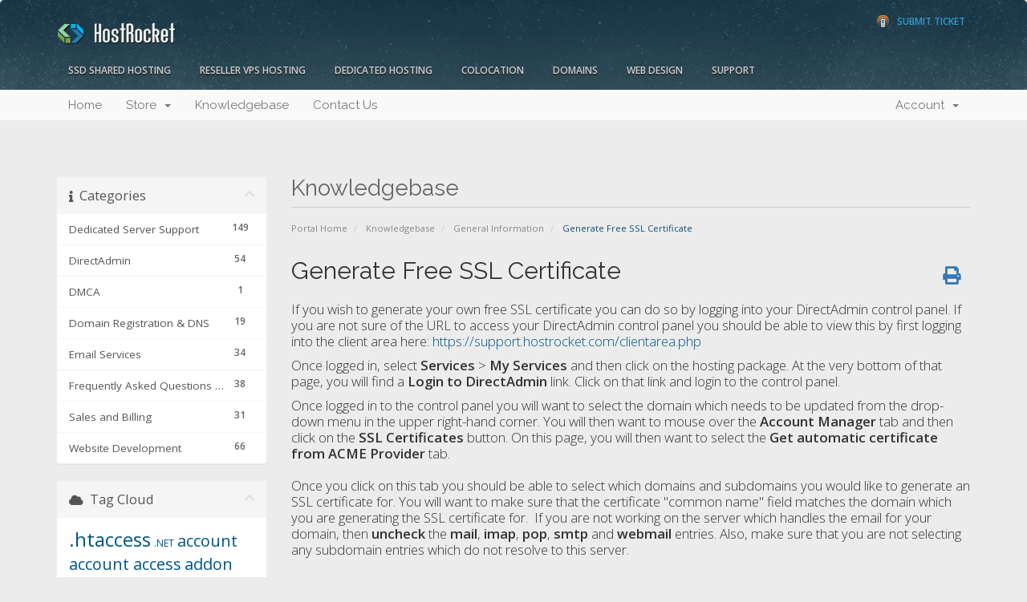

--- FILE ---
content_type: text/html; charset=utf-8
request_url: https://support.hostrocket.com/index.php?rp=%2Fknowledgebase%2F4199%2FGenerate-Free-SSL-Certificate.html&language=english
body_size: 9904
content:
<!DOCTYPE html>
<html lang="en">
<head>
    <meta charset="utf-8" />
    <meta http-equiv="X-UA-Compatible" content="IE=edge">
    <meta name="viewport" content="width=device-width, initial-scale=1">
    <title>Generate Free SSL Certificate - Knowledgebase - HostRocket</title>

    <!-- Styling -->
<link href="//fonts.googleapis.com/css?family=Open+Sans:300,400,600|Raleway:400,700" rel="stylesheet">
<link href="/templates/hrseven/css/all.min.css?v=307a42" rel="stylesheet">
<link href="/assets/css/fontawesome-all.min.css" rel="stylesheet">
<link href="/templates/hrseven/css/custom.css" rel="stylesheet">

<!-- HTML5 Shim and Respond.js IE8 support of HTML5 elements and media queries -->
<!-- WARNING: Respond.js doesn't work if you view the page via file:// -->
<!--[if lt IE 9]>
  <script src="https://oss.maxcdn.com/libs/html5shiv/3.7.0/html5shiv.js"></script>
  <script src="https://oss.maxcdn.com/libs/respond.js/1.4.2/respond.min.js"></script>
<![endif]-->

<script type="text/javascript">
    var csrfToken = 'bd1eb37f9d3969ec3f8fff33aa8309324ac68dd7',
        markdownGuide = 'Markdown Guide',
        locale = 'en',
        saved = 'saved',
        saving = 'autosaving',
        whmcsBaseUrl = "",
        requiredText = 'Required',
        recaptchaSiteKey = "";
</script>
<script src="/templates/hrseven/js/scripts.min.js?v=307a42"></script>


    

</head>
<body>



<section id="header">
    <div class="container">
		
        <div class="row">
        <a href="/contact.php" class="" id="phone-support"><!--<span>Phone Support</span> 1.866.519.7079--><span>Submit Ticket</span></a>
        <!-- Top Bar -->
        <div id="top-nav">
            <!-- Language -->
                            <div class="pull-right nav">
                    <a href="#" class="quick-nav" data-toggle="popover" id="languageChooser"><i class="fa fa-language"></i> Choose language <span class="caret"></span></a>
                    <div id="languageChooserContent" class="hidden">
                        <ul>
                                                            <li><a href="/index.php?rp=%2Fknowledgebase%2F4199%2FGenerate-Free-SSL-Certificate.html&amp;language=arabic">العربية</a></li>
                                                            <li><a href="/index.php?rp=%2Fknowledgebase%2F4199%2FGenerate-Free-SSL-Certificate.html&amp;language=azerbaijani">Azerbaijani</a></li>
                                                            <li><a href="/index.php?rp=%2Fknowledgebase%2F4199%2FGenerate-Free-SSL-Certificate.html&amp;language=catalan">Català</a></li>
                                                            <li><a href="/index.php?rp=%2Fknowledgebase%2F4199%2FGenerate-Free-SSL-Certificate.html&amp;language=chinese">中文</a></li>
                                                            <li><a href="/index.php?rp=%2Fknowledgebase%2F4199%2FGenerate-Free-SSL-Certificate.html&amp;language=croatian">Hrvatski</a></li>
                                                            <li><a href="/index.php?rp=%2Fknowledgebase%2F4199%2FGenerate-Free-SSL-Certificate.html&amp;language=czech">Čeština</a></li>
                                                            <li><a href="/index.php?rp=%2Fknowledgebase%2F4199%2FGenerate-Free-SSL-Certificate.html&amp;language=danish">Dansk</a></li>
                                                            <li><a href="/index.php?rp=%2Fknowledgebase%2F4199%2FGenerate-Free-SSL-Certificate.html&amp;language=dutch">Nederlands</a></li>
                                                            <li><a href="/index.php?rp=%2Fknowledgebase%2F4199%2FGenerate-Free-SSL-Certificate.html&amp;language=english">English</a></li>
                                                            <li><a href="/index.php?rp=%2Fknowledgebase%2F4199%2FGenerate-Free-SSL-Certificate.html&amp;language=estonian">Estonian</a></li>
                                                            <li><a href="/index.php?rp=%2Fknowledgebase%2F4199%2FGenerate-Free-SSL-Certificate.html&amp;language=farsi">Persian</a></li>
                                                            <li><a href="/index.php?rp=%2Fknowledgebase%2F4199%2FGenerate-Free-SSL-Certificate.html&amp;language=french">Français</a></li>
                                                            <li><a href="/index.php?rp=%2Fknowledgebase%2F4199%2FGenerate-Free-SSL-Certificate.html&amp;language=german">Deutsch</a></li>
                                                            <li><a href="/index.php?rp=%2Fknowledgebase%2F4199%2FGenerate-Free-SSL-Certificate.html&amp;language=hebrew">עברית</a></li>
                                                            <li><a href="/index.php?rp=%2Fknowledgebase%2F4199%2FGenerate-Free-SSL-Certificate.html&amp;language=hungarian">Magyar</a></li>
                                                            <li><a href="/index.php?rp=%2Fknowledgebase%2F4199%2FGenerate-Free-SSL-Certificate.html&amp;language=italian">Italiano</a></li>
                                                            <li><a href="/index.php?rp=%2Fknowledgebase%2F4199%2FGenerate-Free-SSL-Certificate.html&amp;language=macedonian">Macedonian</a></li>
                                                            <li><a href="/index.php?rp=%2Fknowledgebase%2F4199%2FGenerate-Free-SSL-Certificate.html&amp;language=norwegian">Norwegian</a></li>
                                                            <li><a href="/index.php?rp=%2Fknowledgebase%2F4199%2FGenerate-Free-SSL-Certificate.html&amp;language=portuguese-br">Português</a></li>
                                                            <li><a href="/index.php?rp=%2Fknowledgebase%2F4199%2FGenerate-Free-SSL-Certificate.html&amp;language=portuguese-pt">Português</a></li>
                                                            <li><a href="/index.php?rp=%2Fknowledgebase%2F4199%2FGenerate-Free-SSL-Certificate.html&amp;language=romanian">Română</a></li>
                                                            <li><a href="/index.php?rp=%2Fknowledgebase%2F4199%2FGenerate-Free-SSL-Certificate.html&amp;language=russian">Русский</a></li>
                                                            <li><a href="/index.php?rp=%2Fknowledgebase%2F4199%2FGenerate-Free-SSL-Certificate.html&amp;language=spanish">Español</a></li>
                                                            <li><a href="/index.php?rp=%2Fknowledgebase%2F4199%2FGenerate-Free-SSL-Certificate.html&amp;language=swedish">Svenska</a></li>
                                                            <li><a href="/index.php?rp=%2Fknowledgebase%2F4199%2FGenerate-Free-SSL-Certificate.html&amp;language=turkish">Türkçe</a></li>
                                                            <li><a href="/index.php?rp=%2Fknowledgebase%2F4199%2FGenerate-Free-SSL-Certificate.html&amp;language=ukranian">Українська</a></li>
                                                    </ul>
                    </div>
                </div>
                        <!-- Login/Account Notifications -->
                            <div class="pull-right nav">
                    <a href="#" class="quick-nav" data-toggle="popover" id="loginOrRegister" data-placement="bottom"><i class="fa fa-user"></i> Login</a>
                    <div id="loginOrRegisterContent" class="hidden">
                        <form action="https://support.hostrocket.com/dologin.php" method="post" role="form">
<input type="hidden" name="token" value="bd1eb37f9d3969ec3f8fff33aa8309324ac68dd7" />
                            <div class="form-group">
                                <input type="email" name="username" class="form-control" placeholder="Email Address" required />
                            </div>
                            <div class="form-group">
                                <div class="input-group">
                                    <input type="password" name="password" class="form-control" placeholder="Password" autocomplete="off" required />
                                    <span class="input-group-btn">
                                        <input type="submit" class="btn btn-primary" value="Login" />
                                    </span>
                                </div>
                            </div>
                            <label class="checkbox-inline">
                                <input type="checkbox" name="rememberme" /> Remember Me &bull; <a href="/pwreset.php">Forgot Password?</a>
                            </label>
                        </form>
                                                    <hr />
                            <strong>Not Yet Registered?</strong> <a href="/register.php">Click here to signup...</a>
                                            </div>
                </div>
                        <!-- Shopping Cart -->
            <div class="pull-right nav">
                <a href="/cart.php?a=view" class="quick-nav"><i class="fa fa-shopping-cart"></i> <span class="hidden-xs">View Cart (</span><span id="cartItemCount">0</span><span class="hidden-xs">)</span></a>
            </div>

            
        </div>
         <h2 id="logo"><a href="http://www.hostrocket.com"><img src="/templates/hrseven/img/logo.png" alt="HostRocket" />
        </a></h2>
		<!--<a href="http://www.hostrocket.com/" id="logo"><img src="/templates/hrseven/img/logo.png" alt="HostRocket Web Hosting" title="Hostrocket Web Hosting" /></a>
        <a href="/index.php"><img src="/templates/hrseven/img/logo.png" alt="HostRocket" /></a>-->
        </div>
		<div class="row hrnav">
        	<ul id="hrnav">
            	<li><a href="http://www.hostrocket.com/ssdwebhosting.html" class="drop">SSD Shared Hosting</a>
                  <ul>
                    <li><a href="http://www.hostrocket.com/ssdwebhosting.html">SSD Shared Pricing</a></li>
                    <li><a href="http://www.hostrocket.com/ssdwebhosting_features.html">SSD Shared Features</a></li>
                    <li><a href="/cart.php?gid=14">Order SSD Shared Hosting</a></li>
                  </ul>
                </li>
                <li><a href="http://www.hostrocket.com/resellerwebhosting.html">Reseller VPS Hosting</a></li>
                <li><a href="http://www.hostrocket.com/dedicatedserverhosting.html" class="drop">Dedicated Hosting</a>
                  <ul>
                   	<li><a href="http://www.hostrocket.com/dedicatedserverhosting.html">Dedicated Pricing</a></li>
                    <li><a href="http://www.hostrocket.com/dedicated_features.html">Dedicated Features</a></li>
                    <li><a href="http://www.hostrocket.com/test100.zip">Speedtest</a></li>
                    <li><a href="/cart.php?gid=17">Order Dedicated Servers</a></li>
                  </ul>
                </li>
                <li><a href="http://www.hostrocket.com/upstate-ny-albany-colocation.html" class="">Colocation</a></li>
                <li><a href="/domainchecker.php" class="drop ">Domains</a>
                  <ul>
                   	<li><a href="/domainchecker.php">Domain Search</a></li>
                    <li><a href="/cart.php?a=add&domain=transfer">Domain Transfer</a></li>
                  </ul>
                </li>
                <li><a href="http://www.hostrocket.com/webdesign.html" class="drop">Web Design</a>
                  <ul>
                   	<li><a href="http://www.hostrocket.com/webdesign.html">Pricing</a></li>
                    <li><a href="http://www.hostrocket.com/webdesign_portfolio.html">Portfolio</a></li>
                    <li><a href="http://www.hostrocket.com/webdesign_quote.html">Free Quote</a></li>
                  </ul>
                </li>
                <li class="omega"><a href="http://www.hostrocket.com/support.html" class="drop ">Support</a>
                  <ul>
                  	<li><a href="/clientarea.php">Account Management</a></li>
                    <li><a href="/knowledgebase.php">Knowledgebase</a></li>
                    <li><a href="/submitticket.php">Submit A Ticket</a></li>
                    <li><a href="/contact.php">Contact Us</a>
                  </ul>
                </li>
            </ul>
        
        
    </div>
</section>

<section id="main-menu">

    <nav id="nav" class="navbar navbar-default navbar-main" role="navigation">
        <div class="container">
            <!-- Brand and toggle get grouped for better mobile display -->
            <div class="navbar-header">
                <button type="button" class="navbar-toggle" data-toggle="collapse" data-target="#bs-example-navbar-collapse-1">
                    <span class="sr-only">Toggle navigation</span>
                    <span class="icon-bar"></span>
                    <span class="icon-bar"></span>
                    <span class="icon-bar"></span>
                </button>
            </div>

            <!-- Collect the nav links, forms, and other content for toggling -->
            <div class="collapse navbar-collapse" id="bs-example-navbar-collapse-1">

                <ul class="nav navbar-nav">

                        <li menuItemName="Home" class="" id="Primary_Navbar-Home">
        <a href="/index.php">
                        Home
                                </a>
            </li>
    <li menuItemName="Store" class="dropdown" id="Primary_Navbar-Store">
        <a class="dropdown-toggle" data-toggle="dropdown" href="#">
                        Store
                        &nbsp;<b class="caret"></b>        </a>
                    <ul class="dropdown-menu">
                            <li menuItemName="Browse Products Services" id="Primary_Navbar-Store-Browse_Products_Services">
                    <a href="/cart.php">
                                                Browse All
                                            </a>
                </li>
                            <li menuItemName="Shop Divider 1" class="nav-divider" id="Primary_Navbar-Store-Shop_Divider_1">
                    <a href="">
                                                -----
                                            </a>
                </li>
                            <li menuItemName="Dedicated Servers" id="Primary_Navbar-Store-Dedicated_Servers">
                    <a href="/cart.php?gid=17">
                                                Dedicated Servers
                                            </a>
                </li>
                            <li menuItemName="Web Hosting" id="Primary_Navbar-Store-Web_Hosting">
                    <a href="/cart.php?gid=14">
                                                Web Hosting
                                            </a>
                </li>
                            <li menuItemName="Colocation" id="Primary_Navbar-Store-Colocation">
                    <a href="/cart.php?gid=21">
                                                Colocation
                                            </a>
                </li>
                            <li menuItemName="Register a New Domain" id="Primary_Navbar-Store-Register_a_New_Domain">
                    <a href="/cart.php?a=add&domain=register">
                                                Register a New Domain
                                            </a>
                </li>
                            <li menuItemName="Transfer a Domain to Us" id="Primary_Navbar-Store-Transfer_a_Domain_to_Us">
                    <a href="/cart.php?a=add&domain=transfer">
                                                Transfer Domains to Us
                                            </a>
                </li>
                        </ul>
            </li>
    <li menuItemName="Knowledgebase" class="" id="Primary_Navbar-Knowledgebase">
        <a href="/index.php?rp=/knowledgebase">
                        Knowledgebase
                                </a>
            </li>
    <li menuItemName="Contact Us" class="" id="Primary_Navbar-Contact_Us">
        <a href="/contact.php">
                        Contact Us
                                </a>
            </li>

                </ul>

                <ul class="nav navbar-nav navbar-right">

                        <li menuItemName="Account" class="dropdown" id="Secondary_Navbar-Account">
        <a class="dropdown-toggle" data-toggle="dropdown" href="#">
                        Account
                        &nbsp;<b class="caret"></b>        </a>
                    <ul class="dropdown-menu">
                            <li menuItemName="Login" id="Secondary_Navbar-Account-Login">
                    <a href="/clientarea.php">
                                                Login
                                            </a>
                </li>
                            <li menuItemName="Divider" class="nav-divider" id="Secondary_Navbar-Account-Divider">
                    <a href="">
                                                -----
                                            </a>
                </li>
                            <li menuItemName="Forgot Password?" id="Secondary_Navbar-Account-Forgot_Password?">
                    <a href="/index.php?rp=/password/reset/begin">
                                                Forgot Password?
                                            </a>
                </li>
                        </ul>
            </li>

                </ul>

            </div><!-- /.navbar-collapse -->
        </div>
    </nav>

</section>



<section id="main-body">
    <div class="container">
        <div class="row">
            
                                    <div class="col-md-9 pull-md-right">
                    <div class="header-lined">
    <h1>Knowledgebase</h1>
    <ol class="breadcrumb">
            <li>
            <a href="https://support.hostrocket.com">            Portal Home
            </a>        </li>
            <li>
            <a href="/index.php?rp=/knowledgebase">            Knowledgebase
            </a>        </li>
            <li>
            <a href="/index.php?rp=/knowledgebase/4556/General-Information-">            General Information 
            </a>        </li>
            <li class="active">
                        Generate Free SSL Certificate
                    </li>
    </ol>
</div>
                </div>
                        <div class="col-md-3 pull-md-left sidebar">
                    <div menuItemName="Support Knowledgebase Categories" class="panel panel-sidebar panel-sidebar hidden-sm hidden-xs">
        <div class="panel-heading">
            <h3 class="panel-title">
                <i class="fas fa-info"></i>&nbsp;                Categories
                                <i class="fas fa-chevron-up panel-minimise pull-right"></i>
            </h3>
        </div>
                            <div class="list-group">
                                                            <a menuItemName="Support Knowledgebase Category 4559" href="/index.php?rp=/knowledgebase/4559/Dedicated-Server-Support" class="list-group-item" id="Primary_Sidebar-Support_Knowledgebase_Categories-Support_Knowledgebase_Category_4559">
                            <span class="badge">149</span>                                                        <div class="truncate">Dedicated Server Support</div>
                        </a>
                                                                                <a menuItemName="Support Knowledgebase Category 4548" href="/index.php?rp=/knowledgebase/4548/DirectAdmin" class="list-group-item" id="Primary_Sidebar-Support_Knowledgebase_Categories-Support_Knowledgebase_Category_4548">
                            <span class="badge">54</span>                                                        <div class="truncate">DirectAdmin</div>
                        </a>
                                                                                <a menuItemName="Support Knowledgebase Category 4024" href="/index.php?rp=/knowledgebase/4024/DMCA" class="list-group-item" id="Primary_Sidebar-Support_Knowledgebase_Categories-Support_Knowledgebase_Category_4024">
                            <span class="badge">1</span>                                                        <div class="truncate">DMCA</div>
                        </a>
                                                                                <a menuItemName="Support Knowledgebase Category 13" href="/index.php?rp=/knowledgebase/13/Domain-Registration-and-DNS" class="list-group-item" id="Primary_Sidebar-Support_Knowledgebase_Categories-Support_Knowledgebase_Category_13">
                            <span class="badge">19</span>                                                        <div class="truncate">Domain Registration &amp; DNS</div>
                        </a>
                                                                                <a menuItemName="Support Knowledgebase Category 6" href="/index.php?rp=/knowledgebase/6/Email-Services" class="list-group-item" id="Primary_Sidebar-Support_Knowledgebase_Categories-Support_Knowledgebase_Category_6">
                            <span class="badge">34</span>                                                        <div class="truncate">Email Services</div>
                        </a>
                                                                                <a menuItemName="Support Knowledgebase Category 46" href="/index.php?rp=/knowledgebase/46/Frequently-Asked-Questions-and-Troubleshooting" class="list-group-item" id="Primary_Sidebar-Support_Knowledgebase_Categories-Support_Knowledgebase_Category_46">
                            <span class="badge">38</span>                                                        <div class="truncate">Frequently Asked Questions &amp; Troubleshooting</div>
                        </a>
                                                                                <a menuItemName="Support Knowledgebase Category 47" href="/index.php?rp=/knowledgebase/47/Sales-and-Billing" class="list-group-item" id="Primary_Sidebar-Support_Knowledgebase_Categories-Support_Knowledgebase_Category_47">
                            <span class="badge">31</span>                                                        <div class="truncate">Sales and Billing</div>
                        </a>
                                                                                <a menuItemName="Support Knowledgebase Category 40" href="/index.php?rp=/knowledgebase/40/Website-Development" class="list-group-item" id="Primary_Sidebar-Support_Knowledgebase_Categories-Support_Knowledgebase_Category_40">
                            <span class="badge">66</span>                                                        <div class="truncate">Website Development</div>
                        </a>
                                                </div>
                    </div>
                    <div class="panel hidden-lg hidden-md panel-default">
            <div class="panel-heading">
                <h3 class="panel-title">
                    <i class="fas fa-info"></i>&nbsp;                    Categories
                                    </h3>
            </div>
            <div class="panel-body">
                <form role="form">
                    <select class="form-control" onchange="selectChangeNavigate(this)">
                                                    <option menuItemName="Support Knowledgebase Category 4559" value="/index.php?rp=/knowledgebase/4559/Dedicated-Server-Support" class="list-group-item" >
                                <div class="truncate">Dedicated Server Support</div>
                                (149)                            </option>
                                                    <option menuItemName="Support Knowledgebase Category 4548" value="/index.php?rp=/knowledgebase/4548/DirectAdmin" class="list-group-item" >
                                <div class="truncate">DirectAdmin</div>
                                (54)                            </option>
                                                    <option menuItemName="Support Knowledgebase Category 4024" value="/index.php?rp=/knowledgebase/4024/DMCA" class="list-group-item" >
                                <div class="truncate">DMCA</div>
                                (1)                            </option>
                                                    <option menuItemName="Support Knowledgebase Category 13" value="/index.php?rp=/knowledgebase/13/Domain-Registration-and-DNS" class="list-group-item" >
                                <div class="truncate">Domain Registration &amp; DNS</div>
                                (19)                            </option>
                                                    <option menuItemName="Support Knowledgebase Category 6" value="/index.php?rp=/knowledgebase/6/Email-Services" class="list-group-item" >
                                <div class="truncate">Email Services</div>
                                (34)                            </option>
                                                    <option menuItemName="Support Knowledgebase Category 46" value="/index.php?rp=/knowledgebase/46/Frequently-Asked-Questions-and-Troubleshooting" class="list-group-item" >
                                <div class="truncate">Frequently Asked Questions &amp; Troubleshooting</div>
                                (38)                            </option>
                                                    <option menuItemName="Support Knowledgebase Category 47" value="/index.php?rp=/knowledgebase/47/Sales-and-Billing" class="list-group-item" >
                                <div class="truncate">Sales and Billing</div>
                                (31)                            </option>
                                                    <option menuItemName="Support Knowledgebase Category 40" value="/index.php?rp=/knowledgebase/40/Website-Development" class="list-group-item" >
                                <div class="truncate">Website Development</div>
                                (66)                            </option>
                                            </select>
                </form>
            </div>
                    </div>
    
            </div>
                <!-- Container for main page display content -->
        <div class="col-md-9 pull-md-right main-content">
            

<div class="kb-article-title">
    <a href="#" class="btn btn-link btn-print" onclick="window.print();return false"><i class="fas fa-print"></i></a>
    <h2>Generate Free SSL Certificate</h2>
</div>


<div class="kb-article-content">
    <p>If you wish to generate your own free SSL certificate you can do so by logging into your DirectAdmin control panel. If you are not sure of the URL to access your DirectAdmin control panel you should be able to view this by first logging into the client area here: <a href="https://support.hostrocket.com/clientarea.php">https://support.hostrocket.com/clientarea.php</a></p>
<p>Once logged in, select <strong>Services</strong> &gt; <strong>My Services</strong> and then click on the hosting package. At the very bottom of that page, you will find a <strong>Login to DirectAdmin</strong> link. Click on that link and login to the control panel.</p>
<p>Once logged in to the control panel you will want to select the domain which needs to be updated from the drop-down menu in the upper right-hand corner. You will then want to mouse over the <strong>Account Manager</strong> tab and then click on the <strong>SSL Certificates</strong> button. On this page, you will then want to select the <strong>Get automatic certificate from ACME Provider</strong> tab. <br /><br />Once you click on this tab you should be able to select which domains and subdomains you would like to generate an SSL certificate for. You will want to make sure that the certificate "common name" field matches the domain which you are generating the SSL certificate for.  If you are not working on the server which handles the email for your domain, then <strong>uncheck</strong> the <strong>mail</strong>, <strong>imap</strong>, <strong>pop</strong>, <strong>smtp</strong> and <strong>webmail </strong>entries. Also, make sure that you are not selecting any subdomain entries which do not resolve to this server.<br /><br />Once you have selected the domains/subdomains you would like to secure, all you have to do is click the green <span style="color: #339966;"><strong>Save</strong></span> button in the bottom right-hand corner of the screen and DirectAdmin will handle the rest of the work for you!<br /><br />If you happen to experience an error when generating any SSL certificates please submit a ticket through our billing system including the complete contents of the error message you receive as well as your 5 digit support pin from the HostRocket client area (https://support.hostrocket.com/clientarea.php) for account verification purposes, and one of our technicians will assist you as soon as possible.</p>
<p>If you are looking to use the wildcard certificate option, please open a ticket with our shared support team detailing the domains and subdomains which you wish to be covered by this wildcard certificate. As always, please make sure you include your 5 digit support pin from the HostRocket client area (<a href="https://support.hostrocket.com/clientarea.php">https://support.hostrocket.com/clientarea.php</a>) to authorize the technician who handles your ticket to make any necessary account changes.</p>
</div>


<ul class="kb-article-details">
            <li><i class="fas fa-tag"></i> ssl, directadmin, letsencrypt, lets, encrypt, let&#039;s, secure, website, TLS, shopping, PCI, compliance, DirectAdmin, control panel</li>
        <li><i class="fas fa-star"></i> 21 Users Found This Useful</li>
</ul>
<div class="clearfix"></div>

<div class="kb-rate-article hidden-print">
    <form action="/index.php?rp=/knowledgebase/4199/Generate-Free-SSL-Certificate.html" method="post">
<input type="hidden" name="token" value="bd1eb37f9d3969ec3f8fff33aa8309324ac68dd7" />
        <input type="hidden" name="useful" value="vote">
        Was this answer helpful?                    <button type="submit" name="vote" value="yes" class="btn btn-lg btn-link"><i class="far fa-thumbs-up"></i> Yes</button>
            <button type="submit" name="vote" value="no" class="btn btn-lg btn-link"><i class="far fa-thumbs-down"></i> No</button>
            </form>
</div>

    <div class="kb-also-read">
        <h3>Related Articles</h3>
        <div class="kbarticles">
                            <div>
                    <a href="/index.php?rp=/knowledgebase/4198/DirectAdmin-FAQ.html">
                        <i class="glyphicon glyphicon-file"></i> DirectAdmin FAQ
                    </a>
                                        <p>As with our recent migration of our shared servers from cPanel to DirectAdmin, there are a few...</p>
                </div>
                            <div>
                    <a href="/index.php?rp=/knowledgebase/4200/Directory-Structure.html">
                        <i class="glyphicon glyphicon-file"></i> Directory Structure
                    </a>
                                        <p>Directory Structure
 
At the root of your account exists these directories:
 
/backups...</p>
                </div>
                            <div>
                    <a href="/index.php?rp=/knowledgebase/4205/Using-the-File-Manager.html">
                        <i class="glyphicon glyphicon-file"></i> Using the File Manager
                    </a>
                                        <p>With DirectAdmin, you can easily manage all of your files from within the DirectAdmin control...</p>
                </div>
                            <div>
                    <a href="/index.php?rp=/knowledgebase/4210/Site-Statistics.html">
                        <i class="glyphicon glyphicon-file"></i> Site Statistics
                    </a>
                                        <p>In order to see statistics about your website and your account, you will need to visit the...</p>
                </div>
                            <div>
                    <a href="/index.php?rp=/knowledgebase/4729/How-to-login-to-DirectAdmin.html">
                        <i class="glyphicon glyphicon-file"></i> How to login to DirectAdmin?
                    </a>
                                        <p>You can login to your DirectAdmin control panel from your client area...</p>
                </div>
                    </div>
    </div>



        </div><!-- /.main-content -->
                    <div class="col-md-3 pull-md-left sidebar sidebar-secondary">
                    <div menuItemName="Support Knowledgebase Tag Cloud" class="panel panel-sidebar panel-sidebar">
        <div class="panel-heading">
            <h3 class="panel-title">
                <i class="fas fa-cloud"></i>&nbsp;                Tag Cloud
                                <i class="fas fa-chevron-up panel-minimise pull-right"></i>
            </h3>
        </div>
                    <div class="panel-body">
                <a href="/index.php?rp=/knowledgebase/tag/.htaccess" style="font-size:24px;">.htaccess</a>
<a href="/index.php?rp=/knowledgebase/tag/.NET" style="font-size:12px;">.NET</a>
<a href="/index.php?rp=/knowledgebase/tag/account" style="font-size:20px;">account</a>
<a href="/index.php?rp=/knowledgebase/tag/account-access" style="font-size:20px;">account access</a>
<a href="/index.php?rp=/knowledgebase/tag/addon-domains" style="font-size:20px;">addon domains</a>
<a href="/index.php?rp=/knowledgebase/tag/addons" style="font-size:12px;">addons</a>
<a href="/index.php?rp=/knowledgebase/tag/adult-content" style="font-size:12px;">adult content</a>
<a href="/index.php?rp=/knowledgebase/tag/ASP" style="font-size:12px;">ASP</a>
<a href="/index.php?rp=/knowledgebase/tag/attachments" style="font-size:12px;">attachments</a>
<a href="/index.php?rp=/knowledgebase/tag/authentication" style="font-size:12px;">authentication</a>
<a href="/index.php?rp=/knowledgebase/tag/autoresponder" style="font-size:20px;">autoresponder</a>
<a href="/index.php?rp=/knowledgebase/tag/awstats" style="font-size:12px;">awstats</a>
<a href="/index.php?rp=/knowledgebase/tag/backup" style="font-size:12px;">backup</a>
<a href="/index.php?rp=/knowledgebase/tag/backups" style="font-size:20px;">backups</a>
<a href="/index.php?rp=/knowledgebase/tag/billing" style="font-size:20px;">billing</a>
<a href="/index.php?rp=/knowledgebase/tag/billing-cycles" style="font-size:20px;">billing cycles</a>
<a href="/index.php?rp=/knowledgebase/tag/blacklist" style="font-size:20px;">blacklist</a>
<a href="/index.php?rp=/knowledgebase/tag/block" style="font-size:12px;">block</a>
<a href="/index.php?rp=/knowledgebase/tag/boot-issues" style="font-size:12px;">boot issues</a>
<a href="/index.php?rp=/knowledgebase/tag/bounce-message" style="font-size:20px;">bounce message</a>
<a href="/index.php?rp=/knowledgebase/tag/browser" style="font-size:12px;">browser</a>
<a href="/index.php?rp=/knowledgebase/tag/brute-force" style="font-size:12px;">brute force</a>
<a href="/index.php?rp=/knowledgebase/tag/cache" style="font-size:12px;">cache</a>
<a href="/index.php?rp=/knowledgebase/tag/cant-access-whm" style="font-size:12px;">can't access whm</a>
<a href="/index.php?rp=/knowledgebase/tag/cancel" style="font-size:20px;">cancel</a>
<a href="/index.php?rp=/knowledgebase/tag/cancellation" style="font-size:12px;">cancellation</a>
<a href="/index.php?rp=/knowledgebase/tag/catchall" style="font-size:12px;">catchall</a>
<a href="/index.php?rp=/knowledgebase/tag/certificate" style="font-size:12px;">certificate</a>
<a href="/index.php?rp=/knowledgebase/tag/change" style="font-size:12px;">change</a>
<a href="/index.php?rp=/knowledgebase/tag/change-domain" style="font-size:12px;">change domain</a>
<a href="/index.php?rp=/knowledgebase/tag/cleanup" style="font-size:12px;">cleanup</a>
<a href="/index.php?rp=/knowledgebase/tag/cloudlinux" style="font-size:20px;">cloudlinux</a>
<a href="/index.php?rp=/knowledgebase/tag/compliance" style="font-size:12px;">compliance</a>
<a href="/index.php?rp=/knowledgebase/tag/compromise" style="font-size:12px;">compromise</a>
<a href="/index.php?rp=/knowledgebase/tag/contact-information" style="font-size:12px;">contact information</a>
<a href="/index.php?rp=/knowledgebase/tag/control-panel" style="font-size:12px;">control panel</a>
<a href="/index.php?rp=/knowledgebase/tag/cpanel" style="font-size:20px;">cpanel</a>
<a href="/index.php?rp=/knowledgebase/tag/credit-card" style="font-size:12px;">credit card</a>
<a href="/index.php?rp=/knowledgebase/tag/cron" style="font-size:12px;">cron</a>
<a href="/index.php?rp=/knowledgebase/tag/cron-jobs" style="font-size:20px;">cron jobs</a>
<a href="/index.php?rp=/knowledgebase/tag/cronjob" style="font-size:12px;">cronjob</a>
<a href="/index.php?rp=/knowledgebase/tag/crontab" style="font-size:12px;">crontab</a>
<a href="/index.php?rp=/knowledgebase/tag/DA" style="font-size:12px;">DA</a>
<a href="/index.php?rp=/knowledgebase/tag/database" style="font-size:12px;">database</a>
<a href="/index.php?rp=/knowledgebase/tag/database-tables" style="font-size:12px;">database tables</a>
<a href="/index.php?rp=/knowledgebase/tag/deceased" style="font-size:12px;">deceased</a>
<a href="/index.php?rp=/knowledgebase/tag/dedicated-server" style="font-size:12px;">dedicated server</a>
<a href="/index.php?rp=/knowledgebase/tag/deliverability" style="font-size:12px;">deliverability</a>
<a href="/index.php?rp=/knowledgebase/tag/died" style="font-size:12px;">died</a>
<a href="/index.php?rp=/knowledgebase/tag/direct-admin" style="font-size:16px;">direct admin</a>
<a href="/index.php?rp=/knowledgebase/tag/directadmin" style="font-size:16px;">directadmin</a>
<a href="/index.php?rp=/knowledgebase/tag/directory-listing" style="font-size:20px;">directory listing</a>
<a href="/index.php?rp=/knowledgebase/tag/directory-privacy" style="font-size:12px;">directory privacy</a>
<a href="/index.php?rp=/knowledgebase/tag/directory-structure" style="font-size:20px;">directory structure</a>
<a href="/index.php?rp=/knowledgebase/tag/dispute" style="font-size:12px;">dispute</a>
<a href="/index.php?rp=/knowledgebase/tag/dkim" style="font-size:12px;">dkim</a>
<a href="/index.php?rp=/knowledgebase/tag/DMCA" style="font-size:12px;">DMCA</a>
<a href="/index.php?rp=/knowledgebase/tag/dns" style="font-size:20px;">dns</a>
<a href="/index.php?rp=/knowledgebase/tag/dns-management" style="font-size:12px;">dns management</a>
<a href="/index.php?rp=/knowledgebase/tag/document-root" style="font-size:12px;">document root</a>
<a href="/index.php?rp=/knowledgebase/tag/documentation" style="font-size:20px;">documentation</a>
<a href="/index.php?rp=/knowledgebase/tag/domain" style="font-size:20px;">domain</a>
<a href="/index.php?rp=/knowledgebase/tag/domain-transfer" style="font-size:12px;">domain transfer</a>
<a href="/index.php?rp=/knowledgebase/tag/domains" style="font-size:16px;">domains</a>
<a href="/index.php?rp=/knowledgebase/tag/email" style="font-size:16px;">email</a>
<a href="/index.php?rp=/knowledgebase/tag/email-administration" style="font-size:16px;">email administration</a>
<a href="/index.php?rp=/knowledgebase/tag/email-creation" style="font-size:20px;">email creation</a>
<a href="/index.php?rp=/knowledgebase/tag/email-filters" style="font-size:12px;">email filters</a>
<a href="/index.php?rp=/knowledgebase/tag/email-messages" style="font-size:12px;">email messages</a>
<a href="/index.php?rp=/knowledgebase/tag/email-migration" style="font-size:12px;">email migration</a>
<a href="/index.php?rp=/knowledgebase/tag/email-port" style="font-size:12px;">email port</a>
<a href="/index.php?rp=/knowledgebase/tag/email-rejection" style="font-size:20px;">email rejection</a>
<a href="/index.php?rp=/knowledgebase/tag/email-settings" style="font-size:20px;">email settings</a>
<a href="/index.php?rp=/knowledgebase/tag/encrypt" style="font-size:12px;">encrypt</a>
<a href="/index.php?rp=/knowledgebase/tag/enom-nameservers" style="font-size:12px;">enom nameservers</a>
<a href="/index.php?rp=/knowledgebase/tag/epp-code" style="font-size:20px;">epp code</a>
<a href="/index.php?rp=/knowledgebase/tag/error" style="font-size:20px;">error</a>
<a href="/index.php?rp=/knowledgebase/tag/error-page" style="font-size:12px;">error page</a>
<a href="/index.php?rp=/knowledgebase/tag/fcrdns" style="font-size:12px;">fcrdns</a>
<a href="/index.php?rp=/knowledgebase/tag/fees" style="font-size:12px;">fees</a>
<a href="/index.php?rp=/knowledgebase/tag/file-manager" style="font-size:20px;">file manager</a>
<a href="/index.php?rp=/knowledgebase/tag/filtering" style="font-size:12px;">filtering</a>
<a href="/index.php?rp=/knowledgebase/tag/filters" style="font-size:12px;">filters</a>
<a href="/index.php?rp=/knowledgebase/tag/firewall" style="font-size:12px;">firewall</a>
<a href="/index.php?rp=/knowledgebase/tag/force-https" style="font-size:12px;">force https</a>
<a href="/index.php?rp=/knowledgebase/tag/force-ssl" style="font-size:12px;">force ssl</a>
<a href="/index.php?rp=/knowledgebase/tag/FTP" style="font-size:16px;">FTP</a>
<a href="/index.php?rp=/knowledgebase/tag/full-backup" style="font-size:12px;">full backup</a>
<a href="/index.php?rp=/knowledgebase/tag/grub" style="font-size:12px;">grub</a>
<a href="/index.php?rp=/knowledgebase/tag/hacked" style="font-size:12px;">hacked</a>
<a href="/index.php?rp=/knowledgebase/tag/hardware-failure" style="font-size:12px;">hardware failure</a>
<a href="/index.php?rp=/knowledgebase/tag/hardware-replacement" style="font-size:12px;">hardware replacement</a>
<a href="/index.php?rp=/knowledgebase/tag/hosting-packages" style="font-size:20px;">hosting packages</a>
<a href="/index.php?rp=/knowledgebase/tag/HTTP-error-401" style="font-size:12px;">HTTP error 401</a>
<a href="/index.php?rp=/knowledgebase/tag/http-to-https-re-direct" style="font-size:12px;">http to https re-direct</a>
<a href="/index.php?rp=/knowledgebase/tag/https" style="font-size:12px;">https</a>
<a href="/index.php?rp=/knowledgebase/tag/imagemagick" style="font-size:12px;">imagemagick</a>
<a href="/index.php?rp=/knowledgebase/tag/imap" style="font-size:20px;">imap</a>
<a href="/index.php?rp=/knowledgebase/tag/incoming-server" style="font-size:12px;">incoming server</a>
<a href="/index.php?rp=/knowledgebase/tag/index-file" style="font-size:20px;">index file</a>
<a href="/index.php?rp=/knowledgebase/tag/index.htm" style="font-size:12px;">index.htm</a>
<a href="/index.php?rp=/knowledgebase/tag/initramfs" style="font-size:12px;">initramfs</a>
<a href="/index.php?rp=/knowledgebase/tag/ip-address" style="font-size:20px;">ip address</a>
<a href="/index.php?rp=/knowledgebase/tag/ipmi" style="font-size:12px;">ipmi</a>
<a href="/index.php?rp=/knowledgebase/tag/joomla" style="font-size:12px;">joomla</a>
<a href="/index.php?rp=/knowledgebase/tag/lets" style="font-size:12px;">let's</a>
<a href="/index.php?rp=/knowledgebase/tag/lets" style="font-size:12px;">lets</a>
<a href="/index.php?rp=/knowledgebase/tag/letsencrypt" style="font-size:12px;">letsencrypt</a>
<a href="/index.php?rp=/knowledgebase/tag/login" style="font-size:24px;">login</a>
<a href="/index.php?rp=/knowledgebase/tag/mail-administration" style="font-size:20px;">mail administration</a>
<a href="/index.php?rp=/knowledgebase/tag/mail-settings" style="font-size:12px;">mail settings</a>
<a href="/index.php?rp=/knowledgebase/tag/main-domain" style="font-size:12px;">main domain</a>
<a href="/index.php?rp=/knowledgebase/tag/migration" style="font-size:12px;">migration</a>
<a href="/index.php?rp=/knowledgebase/tag/money-back-guarantee" style="font-size:12px;">money back guarantee</a>
<a href="/index.php?rp=/knowledgebase/tag/MX-records" style="font-size:12px;">MX records</a>
<a href="/index.php?rp=/knowledgebase/tag/mysql" style="font-size:20px;">mysql</a>
<a href="/index.php?rp=/knowledgebase/tag/name-servers" style="font-size:12px;">name servers</a>
<a href="/index.php?rp=/knowledgebase/tag/nameservers" style="font-size:20px;">nameservers</a>
<a href="/index.php?rp=/knowledgebase/tag/new" style="font-size:12px;">new</a>
<a href="/index.php?rp=/knowledgebase/tag/new-control-panel" style="font-size:12px;">new control panel</a>
<a href="/index.php?rp=/knowledgebase/tag/optimization" style="font-size:20px;">optimization</a>
<a href="/index.php?rp=/knowledgebase/tag/optimize" style="font-size:12px;">optimize</a>
<a href="/index.php?rp=/knowledgebase/tag/outgoing-server" style="font-size:12px;">outgoing server</a>
<a href="/index.php?rp=/knowledgebase/tag/ownership" style="font-size:20px;">ownership</a>
<a href="/index.php?rp=/knowledgebase/tag/package" style="font-size:20px;">package</a>
<a href="/index.php?rp=/knowledgebase/tag/password" style="font-size:12px;">password</a>
<a href="/index.php?rp=/knowledgebase/tag/payment" style="font-size:20px;">payment</a>
<a href="/index.php?rp=/knowledgebase/tag/PCI" style="font-size:12px;">PCI</a>
<a href="/index.php?rp=/knowledgebase/tag/perl" style="font-size:12px;">perl</a>
<a href="/index.php?rp=/knowledgebase/tag/php" style="font-size:24px;">php</a>
<a href="/index.php?rp=/knowledgebase/tag/php-5.3" style="font-size:12px;">php 5.3</a>
<a href="/index.php?rp=/knowledgebase/tag/php-settings" style="font-size:12px;">php settings</a>
<a href="/index.php?rp=/knowledgebase/tag/phpmyadmin" style="font-size:12px;">phpmyadmin</a>
<a href="/index.php?rp=/knowledgebase/tag/pop" style="font-size:20px;">pop</a>
<a href="/index.php?rp=/knowledgebase/tag/primary" style="font-size:12px;">primary</a>
<a href="/index.php?rp=/knowledgebase/tag/primary-domain" style="font-size:12px;">primary domain</a>
<a href="/index.php?rp=/knowledgebase/tag/public_html" style="font-size:12px;">public_html</a>
<a href="/index.php?rp=/knowledgebase/tag/rbl" style="font-size:12px;">rbl</a>
<a href="/index.php?rp=/knowledgebase/tag/registration" style="font-size:12px;">registration</a>
<a href="/index.php?rp=/knowledgebase/tag/reinstall" style="font-size:12px;">reinstall</a>
<a href="/index.php?rp=/knowledgebase/tag/rejection" style="font-size:12px;">rejection</a>
<a href="/index.php?rp=/knowledgebase/tag/remote-console" style="font-size:12px;">remote console</a>
<a href="/index.php?rp=/knowledgebase/tag/renewal" style="font-size:20px;">renewal</a>
<a href="/index.php?rp=/knowledgebase/tag/reseller" style="font-size:16px;">reseller</a>
<a href="/index.php?rp=/knowledgebase/tag/reset" style="font-size:20px;">reset</a>
<a href="/index.php?rp=/knowledgebase/tag/resource-limits" style="font-size:20px;">resource limits</a>
<a href="/index.php?rp=/knowledgebase/tag/restore" style="font-size:12px;">restore</a>
<a href="/index.php?rp=/knowledgebase/tag/roundcube" style="font-size:12px;">roundcube</a>
<a href="/index.php?rp=/knowledgebase/tag/sales" style="font-size:20px;">sales</a>
<a href="/index.php?rp=/knowledgebase/tag/scope-of-support" style="font-size:12px;">scope of support</a>
<a href="/index.php?rp=/knowledgebase/tag/secure" style="font-size:12px;">secure</a>
<a href="/index.php?rp=/knowledgebase/tag/security" style="font-size:20px;">security</a>
<a href="/index.php?rp=/knowledgebase/tag/sending-email" style="font-size:12px;">sending email</a>
<a href="/index.php?rp=/knowledgebase/tag/seo" style="font-size:12px;">seo</a>
<a href="/index.php?rp=/knowledgebase/tag/shell-access" style="font-size:12px;">shell access</a>
<a href="/index.php?rp=/knowledgebase/tag/shopping" style="font-size:12px;">shopping</a>
<a href="/index.php?rp=/knowledgebase/tag/site-speed" style="font-size:20px;">site speed</a>
<a href="/index.php?rp=/knowledgebase/tag/Site-Statistics" style="font-size:12px;">Site Statistics</a>
<a href="/index.php?rp=/knowledgebase/tag/smtp" style="font-size:20px;">smtp</a>
<a href="/index.php?rp=/knowledgebase/tag/softaculous" style="font-size:12px;">softaculous</a>
<a href="/index.php?rp=/knowledgebase/tag/spam" style="font-size:20px;">spam</a>
<a href="/index.php?rp=/knowledgebase/tag/SPF" style="font-size:20px;">SPF</a>
<a href="/index.php?rp=/knowledgebase/tag/squirrelmail" style="font-size:12px;">squirrelmail</a>
<a href="/index.php?rp=/knowledgebase/tag/ssh" style="font-size:12px;">ssh</a>
<a href="/index.php?rp=/knowledgebase/tag/ssl" style="font-size:20px;">ssl</a>
<a href="/index.php?rp=/knowledgebase/tag/stats" style="font-size:20px;">stats</a>
<a href="/index.php?rp=/knowledgebase/tag/subdomain" style="font-size:12px;">subdomain</a>
<a href="/index.php?rp=/knowledgebase/tag/subdomains" style="font-size:20px;">subdomains</a>
<a href="/index.php?rp=/knowledgebase/tag/support-ticket" style="font-size:12px;">support ticket</a>
<a href="/index.php?rp=/knowledgebase/tag/terms-of-service" style="font-size:12px;">terms of service</a>
<a href="/index.php?rp=/knowledgebase/tag/timeout" style="font-size:12px;">timeout</a>
<a href="/index.php?rp=/knowledgebase/tag/TLS" style="font-size:12px;">TLS</a>
<a href="/index.php?rp=/knowledgebase/tag/tos" style="font-size:12px;">tos</a>
<a href="/index.php?rp=/knowledgebase/tag/traffic" style="font-size:20px;">traffic</a>
<a href="/index.php?rp=/knowledgebase/tag/transfer" style="font-size:20px;">transfer</a>
<a href="/index.php?rp=/knowledgebase/tag/transfers" style="font-size:16px;">transfers</a>
<a href="/index.php?rp=/knowledgebase/tag/tutorial" style="font-size:12px;">tutorial</a>
<a href="/index.php?rp=/knowledgebase/tag/uptime" style="font-size:12px;">uptime</a>
<a href="/index.php?rp=/knowledgebase/tag/user" style="font-size:12px;">user</a>
<a href="/index.php?rp=/knowledgebase/tag/verification" style="font-size:16px;">verification</a>
<a href="/index.php?rp=/knowledgebase/tag/version" style="font-size:12px;">version</a>
<a href="/index.php?rp=/knowledgebase/tag/VPS" style="font-size:12px;">VPS</a>
<a href="/index.php?rp=/knowledgebase/tag/web-development" style="font-size:10px;">web development</a>
<a href="/index.php?rp=/knowledgebase/tag/web-ranking" style="font-size:12px;">web ranking</a>
<a href="/index.php?rp=/knowledgebase/tag/webalizer" style="font-size:12px;">webalizer</a>
<a href="/index.php?rp=/knowledgebase/tag/webmail" style="font-size:20px;">webmail</a>
<a href="/index.php?rp=/knowledgebase/tag/website" style="font-size:12px;">website</a>
<a href="/index.php?rp=/knowledgebase/tag/WHM" style="font-size:12px;">WHM</a>
<a href="/index.php?rp=/knowledgebase/tag/WHM-Access" style="font-size:12px;">WHM Access</a>
<a href="/index.php?rp=/knowledgebase/tag/wordpress" style="font-size:12px;">wordpress</a>

            </div>
                            </div>
        <div menuItemName="Support" class="panel panel-sidebar panel-sidebar">
        <div class="panel-heading">
            <h3 class="panel-title">
                <i class="far fa-life-ring"></i>&nbsp;                Support
                                <i class="fas fa-chevron-up panel-minimise pull-right"></i>
            </h3>
        </div>
                            <div class="list-group">
                                                            <a menuItemName="Support Tickets" href="/supporttickets.php" class="list-group-item" id="Secondary_Sidebar-Support-Support_Tickets">
                                                        <i class="fas fa-ticket-alt fa-fw"></i>&nbsp;                            My Support Tickets
                        </a>
                                                                                <a menuItemName="Announcements" href="/index.php?rp=/announcements" class="list-group-item" id="Secondary_Sidebar-Support-Announcements">
                                                        <i class="fas fa-list fa-fw"></i>&nbsp;                            Announcements
                        </a>
                                                                                <a menuItemName="Knowledgebase" href="/index.php?rp=/knowledgebase" class="list-group-item active" id="Secondary_Sidebar-Support-Knowledgebase">
                                                        <i class="fas fa-info-circle fa-fw"></i>&nbsp;                            Knowledgebase
                        </a>
                                                                                <a menuItemName="Downloads" href="/index.php?rp=/download" class="list-group-item" id="Secondary_Sidebar-Support-Downloads">
                                                        <i class="fas fa-download fa-fw"></i>&nbsp;                            Downloads
                        </a>
                                                                                <a menuItemName="Network Status" href="/serverstatus.php" class="list-group-item" id="Secondary_Sidebar-Support-Network_Status">
                                                        <i class="fas fa-rocket fa-fw"></i>&nbsp;                            Network Status
                        </a>
                                                                                <a menuItemName="Open Ticket" href="/submitticket.php" class="list-group-item" id="Secondary_Sidebar-Support-Open_Ticket">
                                                        <i class="fas fa-comments fa-fw"></i>&nbsp;                            Open Ticket
                        </a>
                                                </div>
                    </div>
    
            </div>
                <div class="clearfix"></div>
        </div>
    </div>
</section>


<section id="footer">
	<div class="container">
        <a href="#" class="back-to-top"><i class="fas fa-chevron-up"></i></a>
	    <div class="col col-md-2 col-sm-12 col-xs-12">
        	<a href="https://www.hostrocket.com/" title="HostRocket Home" class="footer-logo">HostRocket.com</a>
        	    <p>Copyright &copy; 2025 HostRocket <br /> All Rights Reserved.</p>
        </div>
        <div class="col col-md-2 col-sm-3 col-xs-6"><h4>Hosting</h4>
        	<ul>
            	<li><a href="https://www.hostrocket.com/webhosting.html">Web Hosting</a></li>
                <li><a href="https://www.hostrocket.com/resellerwebhosting.html">Reseller VPS Hosting</a></li>
                <li><a href="https://www.dotblock.com" class="db-link">Cloud VPS Hosting</a></li>
                <li><a href="https://www.hostrocket.com/dedicatedserverhosting.html">Dedicated Hosting</a></li>
            </ul>
        </div>
		<div class="col col-md-2 col-sm-3 col-xs-6"><h4>Support</h4>
        	<ul>
	         	 <li><a href="/clientarea.php">Account Management</a></li>
                 <li><a href="/knowledgebase.php">Knowledgebase</a></li>
                 <li><a href="/submitticket.php">Submit A Ticket</a></li>
                                  <li><a href="https://billing.dotblock.com/contact.php">Support Tickets</a></li>
				             </ul>
        </div>
        <div class="col col-md-2 col-sm-3 col-xs-6"><h4>Web Design</h4>
        	<ul>
            	<li><a href="https://www.hostrocket.com/webdesign.html">Design Pricing</a></li>
                <li><a href="https://www.hostrocket.com/webdesign_portfolio.html">Design Portfolio</a></li>
                <li><a href="https://www.hostrocket.com/webdesign_quote.html">Request A Quote</a></li>

            </ul>
        </div>
        <div class="col col-md-2 col-sm-3 col-xs-6"><h4>Company</h4>
        	<ul>
            	<li><a href="https://www.hostrocket.com/company.html">About HostRocket</a></li>
                <li><a href="https://www.hostrocket.com/reviews/">HostRocket Reviews</a></li>
                <li><a href="/contact.php">Contact HostRocket</a></li>
            </ul>
        </div>
		<div class="col col-md-2 col-sm-12 col-xs-12">
          <a href="https://www.hostrocket.com/support.html" class="need-help">Need Help? <span>Visit Helpdesk<!--1.866.519.7079--></span></a>
          <div id="legal"><a href="http://tos.hostrocket.com/">Terms</a> | <a href="https://www.hostrocket.com/privacy_policy.html">Privacy</a> | <a href="https://www.hostrocket.com/sitemap.html">Sitemap</a> <a href="https://www.hostrocket.com/access_policy.html">Access/Ownership Policy</a></div>
       	  <div align="center"><br /><a href="http://www.aicpa.org/soc" alt="" title=""><img src="/assets/img/soc_logo75.png" class="img-responsive" /></a></div>
        </div>
        
        
</div>
</section>


<!--<script src="/assets/js/jquery-ui.min.js"></script>-->

<div class="modal system-modal fade" id="modalAjax" tabindex="-1" role="dialog" aria-hidden="true">
    <div class="modal-dialog">
        <div class="modal-content panel-primary">
            <div class="modal-header panel-heading">
                <button type="button" class="close" data-dismiss="modal">
                    <span aria-hidden="true">&times;</span>
                    <span class="sr-only">Close</span>
                </button>
                <h4 class="modal-title"></h4>
            </div>
            <div class="modal-body panel-body">
                Loading...
            </div>
            <div class="modal-footer panel-footer">
                <div class="pull-left loader">
                    <i class="fas fa-circle-notch fa-spin"></i>
                    Loading...
                </div>
                <button type="button" class="btn btn-default" data-dismiss="modal">
                    Close
                </button>
                <button type="button" class="btn btn-primary modal-submit">
                    Submit
                </button>
            </div>
        </div>
    </div>
</div>

<form action="#" id="frmGeneratePassword" class="form-horizontal">
    <div class="modal fade" id="modalGeneratePassword">
        <div class="modal-dialog">
            <div class="modal-content panel-primary">
                <div class="modal-header panel-heading">
                    <button type="button" class="close" data-dismiss="modal" aria-label="Close"><span aria-hidden="true">&times;</span></button>
                    <h4 class="modal-title">
                        Generate Password
                    </h4>
                </div>
                <div class="modal-body">
                    <div class="alert alert-danger hidden" id="generatePwLengthError">
                        Please enter a number between 8 and 64 for the password length
                    </div>
                    <div class="form-group">
                        <label for="generatePwLength" class="col-sm-4 control-label">Password Length</label>
                        <div class="col-sm-8">
                            <input type="number" min="8" value="12" step="1" class="form-control input-inline input-inline-100" id="inputGeneratePasswordLength">
                        </div>
                    </div>
                    <div class="form-group">
                        <label for="generatePwOutput" class="col-sm-4 control-label">Generated Password</label>
                        <div class="col-sm-8">
                            <input type="text" class="form-control" id="inputGeneratePasswordOutput">
                        </div>
                    </div>
                    <div class="row">
                        <div class="col-sm-8 col-sm-offset-4">
                            <button type="submit" class="btn btn-default btn-sm">
                                <i class="fa fa-plus fa-fw"></i>
                                Generate new password
                            </button>
                            <button type="button" class="btn btn-default btn-sm copy-to-clipboard" data-clipboard-target="#inputGeneratePasswordOutput">
                                <img src="assets/img/clippy.svg" alt="Copy to clipboard" width="15">
                                
                            </button>
                        </div>
                    </div>
                </div>
                <div class="modal-footer">
                    <button type="button" class="btn btn-default" data-dismiss="modal">
                        Close
                    </button>
                    <button type="button" class="btn btn-primary" id="btnGeneratePasswordInsert" data-clipboard-target="#inputGeneratePasswordOutput">
                        Copy to clipboard & Insert
                    </button>
                </div>
            </div>
        </div>
    </div>
</form>



<script type="text/javascript">
  jQuery(document).ready(function() {
    jQuery("input#customfield732").attr("placeholder", "mobile number");
	jQuery("input#country_code").attr("placeholder", "country code");
	jQuery("input#country_code").css("width","105px");
	jQuery("input#sms_number").attr("placeholder", "mobile number");
    jQuery("input#customfield733").closest("div.form-group").hide();
    jQuery("li#Primary_Navbar-sms_center").hide();
    //jQuery("input#country_code").attr("placeholder", "country code").val("").focus().blur();
    //jQuery("#modalAjax").find("input#country_code").css("width","105px");
    //modal.find("#modalAjax input#sms_number").val("placeholder", "mobile number");
	
	/*jQuery("#modalAjax").on("shown.bs.modal", function () {
		jQuery("input#country_code").attr("placeholder", "country code").val("").focus().blur();
	});*/
  });
</script>
</body>
</html>
